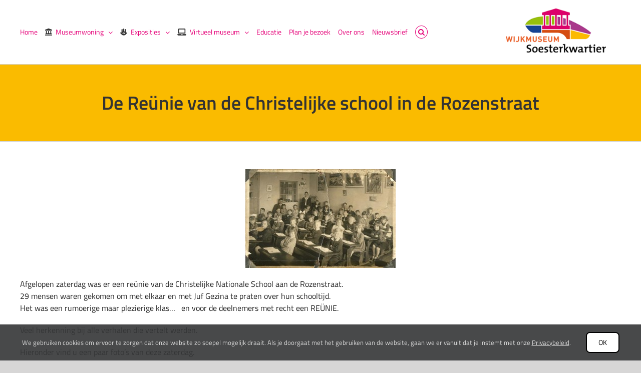

--- FILE ---
content_type: text/html; charset=UTF-8
request_url: https://wijkmuseumsoesterkwartier.nl/de-reunie-van-de-christelijke-school-rozenstraat/
body_size: 14118
content:
<!DOCTYPE html>
<html class="avada-html-layout-wide avada-html-header-position-top" lang="nl-NL">
<head>
	<meta http-equiv="X-UA-Compatible" content="IE=edge" />
	<meta http-equiv="Content-Type" content="text/html; charset=utf-8"/>
	<meta name="viewport" content="width=device-width, initial-scale=1" />
	<meta name='robots' content='index, follow, max-image-preview:large, max-snippet:-1, max-video-preview:-1' />

	<!-- This site is optimized with the Yoast SEO plugin v26.5 - https://yoast.com/wordpress/plugins/seo/ -->
	<title>De Reünie van de Christelijke school in de Rozenstraat - Wijkmuseum Soesterkwartier</title>
	<link rel="canonical" href="https://wijkmuseumsoesterkwartier.nl/de-reunie-van-de-christelijke-school-rozenstraat/" />
	<meta property="og:locale" content="nl_NL" />
	<meta property="og:type" content="article" />
	<meta property="og:title" content="De Reünie van de Christelijke school in de Rozenstraat - Wijkmuseum Soesterkwartier" />
	<meta property="og:description" content="Afgelopen zaterdag was er een reünie van de Christelijke Nationale School aan de Rozenstraat. 29 mensen waren gekomen om met elkaar en met Juf Gezina te praten over hun schooltijd. Het was een rumoerige maar plezierige klas&#8230;   en voor de deelnemers met recht [...]" />
	<meta property="og:url" content="https://wijkmuseumsoesterkwartier.nl/de-reunie-van-de-christelijke-school-rozenstraat/" />
	<meta property="og:site_name" content="Wijkmuseum Soesterkwartier" />
	<meta property="article:published_time" content="2014-02-01T14:43:04+00:00" />
	<meta property="article:modified_time" content="2014-02-04T14:59:14+00:00" />
	<meta property="og:image" content="https://wijkmuseumsoesterkwartier.nl/wp-content/uploads/2014/02/199-Rozestraat-klassefoto.jpg" />
	<meta property="og:image:width" content="980" />
	<meta property="og:image:height" content="697" />
	<meta property="og:image:type" content="image/jpeg" />
	<meta name="author" content="Webmaster Wijkmuseum" />
	<script type="application/ld+json" class="yoast-schema-graph">{"@context":"https://schema.org","@graph":[{"@type":"Article","@id":"https://wijkmuseumsoesterkwartier.nl/de-reunie-van-de-christelijke-school-rozenstraat/#article","isPartOf":{"@id":"https://wijkmuseumsoesterkwartier.nl/de-reunie-van-de-christelijke-school-rozenstraat/"},"author":{"name":"Webmaster Wijkmuseum","@id":"https://wijkmuseumsoesterkwartier.nl/#/schema/person/1e9dee278bc98a1cefb7f32f0fd82f75"},"headline":"De Reünie van de Christelijke school in de Rozenstraat","datePublished":"2014-02-01T14:43:04+00:00","dateModified":"2014-02-04T14:59:14+00:00","mainEntityOfPage":{"@id":"https://wijkmuseumsoesterkwartier.nl/de-reunie-van-de-christelijke-school-rozenstraat/"},"wordCount":129,"commentCount":0,"publisher":{"@id":"https://wijkmuseumsoesterkwartier.nl/#organization"},"image":{"@id":"https://wijkmuseumsoesterkwartier.nl/de-reunie-van-de-christelijke-school-rozenstraat/#primaryimage"},"thumbnailUrl":"https://wijkmuseumsoesterkwartier.nl/wp-content/uploads/2014/02/199-Rozestraat-klassefoto.jpg","keywords":["Reunie","Rozenstraat","scholen"],"articleSection":["Het Atelier"],"inLanguage":"nl-NL","potentialAction":[{"@type":"CommentAction","name":"Comment","target":["https://wijkmuseumsoesterkwartier.nl/de-reunie-van-de-christelijke-school-rozenstraat/#respond"]}]},{"@type":"WebPage","@id":"https://wijkmuseumsoesterkwartier.nl/de-reunie-van-de-christelijke-school-rozenstraat/","url":"https://wijkmuseumsoesterkwartier.nl/de-reunie-van-de-christelijke-school-rozenstraat/","name":"De Reünie van de Christelijke school in de Rozenstraat - Wijkmuseum Soesterkwartier","isPartOf":{"@id":"https://wijkmuseumsoesterkwartier.nl/#website"},"primaryImageOfPage":{"@id":"https://wijkmuseumsoesterkwartier.nl/de-reunie-van-de-christelijke-school-rozenstraat/#primaryimage"},"image":{"@id":"https://wijkmuseumsoesterkwartier.nl/de-reunie-van-de-christelijke-school-rozenstraat/#primaryimage"},"thumbnailUrl":"https://wijkmuseumsoesterkwartier.nl/wp-content/uploads/2014/02/199-Rozestraat-klassefoto.jpg","datePublished":"2014-02-01T14:43:04+00:00","dateModified":"2014-02-04T14:59:14+00:00","breadcrumb":{"@id":"https://wijkmuseumsoesterkwartier.nl/de-reunie-van-de-christelijke-school-rozenstraat/#breadcrumb"},"inLanguage":"nl-NL","potentialAction":[{"@type":"ReadAction","target":["https://wijkmuseumsoesterkwartier.nl/de-reunie-van-de-christelijke-school-rozenstraat/"]}]},{"@type":"ImageObject","inLanguage":"nl-NL","@id":"https://wijkmuseumsoesterkwartier.nl/de-reunie-van-de-christelijke-school-rozenstraat/#primaryimage","url":"https://wijkmuseumsoesterkwartier.nl/wp-content/uploads/2014/02/199-Rozestraat-klassefoto.jpg","contentUrl":"https://wijkmuseumsoesterkwartier.nl/wp-content/uploads/2014/02/199-Rozestraat-klassefoto.jpg","width":980,"height":697},{"@type":"BreadcrumbList","@id":"https://wijkmuseumsoesterkwartier.nl/de-reunie-van-de-christelijke-school-rozenstraat/#breadcrumb","itemListElement":[{"@type":"ListItem","position":1,"name":"Home","item":"https://wijkmuseumsoesterkwartier.nl/"},{"@type":"ListItem","position":2,"name":"De Reünie van de Christelijke school in de Rozenstraat"}]},{"@type":"WebSite","@id":"https://wijkmuseumsoesterkwartier.nl/#website","url":"https://wijkmuseumsoesterkwartier.nl/","name":"Wijkmuseum Soesterkwartier","description":"“van verleden tot heden”","publisher":{"@id":"https://wijkmuseumsoesterkwartier.nl/#organization"},"potentialAction":[{"@type":"SearchAction","target":{"@type":"EntryPoint","urlTemplate":"https://wijkmuseumsoesterkwartier.nl/?s={search_term_string}"},"query-input":{"@type":"PropertyValueSpecification","valueRequired":true,"valueName":"search_term_string"}}],"inLanguage":"nl-NL"},{"@type":"Organization","@id":"https://wijkmuseumsoesterkwartier.nl/#organization","name":"Wijkmuseum Soesterkwartier","url":"https://wijkmuseumsoesterkwartier.nl/","logo":{"@type":"ImageObject","inLanguage":"nl-NL","@id":"https://wijkmuseumsoesterkwartier.nl/#/schema/logo/image/","url":"https://wijkmuseumsoesterkwartier.nl/wp-content/uploads/2019/06/Beeldmerk-WMS-klein.png","contentUrl":"https://wijkmuseumsoesterkwartier.nl/wp-content/uploads/2019/06/Beeldmerk-WMS-klein.png","width":250,"height":113,"caption":"Wijkmuseum Soesterkwartier"},"image":{"@id":"https://wijkmuseumsoesterkwartier.nl/#/schema/logo/image/"}},{"@type":"Person","@id":"https://wijkmuseumsoesterkwartier.nl/#/schema/person/1e9dee278bc98a1cefb7f32f0fd82f75","name":"Webmaster Wijkmuseum","image":{"@type":"ImageObject","inLanguage":"nl-NL","@id":"https://wijkmuseumsoesterkwartier.nl/#/schema/person/image/","url":"https://secure.gravatar.com/avatar/5bf671557ed68e77fff61e608d0ee21c9be2f11fd32e79512b051428fd43a9ed?s=96&d=mm&r=g","contentUrl":"https://secure.gravatar.com/avatar/5bf671557ed68e77fff61e608d0ee21c9be2f11fd32e79512b051428fd43a9ed?s=96&d=mm&r=g","caption":"Webmaster Wijkmuseum"}}]}</script>
	<!-- / Yoast SEO plugin. -->


<link rel="alternate" type="application/rss+xml" title="Wijkmuseum Soesterkwartier &raquo; feed" href="https://wijkmuseumsoesterkwartier.nl/feed/" />
<link rel="alternate" type="application/rss+xml" title="Wijkmuseum Soesterkwartier &raquo; reacties feed" href="https://wijkmuseumsoesterkwartier.nl/comments/feed/" />
<link rel="alternate" type="text/calendar" title="Wijkmuseum Soesterkwartier &raquo; iCal Feed" href="https://wijkmuseumsoesterkwartier.nl/evenementen_sws/?ical=1" />
					<link rel="shortcut icon" href="https://wijkmuseumsoesterkwartier.nl/wp-content/uploads/2021/05/favicon@2x.png" type="image/x-icon" />
		
		
		
				<link rel="alternate" type="application/rss+xml" title="Wijkmuseum Soesterkwartier &raquo; De Reünie van de Christelijke school in de Rozenstraat reacties feed" href="https://wijkmuseumsoesterkwartier.nl/de-reunie-van-de-christelijke-school-rozenstraat/feed/" />
<link rel="alternate" title="oEmbed (JSON)" type="application/json+oembed" href="https://wijkmuseumsoesterkwartier.nl/wp-json/oembed/1.0/embed?url=https%3A%2F%2Fwijkmuseumsoesterkwartier.nl%2Fde-reunie-van-de-christelijke-school-rozenstraat%2F" />
<link rel="alternate" title="oEmbed (XML)" type="text/xml+oembed" href="https://wijkmuseumsoesterkwartier.nl/wp-json/oembed/1.0/embed?url=https%3A%2F%2Fwijkmuseumsoesterkwartier.nl%2Fde-reunie-van-de-christelijke-school-rozenstraat%2F&#038;format=xml" />
<style id='wp-img-auto-sizes-contain-inline-css' type='text/css'>
img:is([sizes=auto i],[sizes^="auto," i]){contain-intrinsic-size:3000px 1500px}
/*# sourceURL=wp-img-auto-sizes-contain-inline-css */
</style>
<style id='wp-emoji-styles-inline-css' type='text/css'>

	img.wp-smiley, img.emoji {
		display: inline !important;
		border: none !important;
		box-shadow: none !important;
		height: 1em !important;
		width: 1em !important;
		margin: 0 0.07em !important;
		vertical-align: -0.1em !important;
		background: none !important;
		padding: 0 !important;
	}
/*# sourceURL=wp-emoji-styles-inline-css */
</style>
<link rel='stylesheet' id='child-style-css' href='https://wijkmuseumsoesterkwartier.nl/wp-content/themes/Avada-Child-Theme/style.css?ver=6.9' type='text/css' media='all' />
<link rel='stylesheet' id='fusion-dynamic-css-css' href='https://wijkmuseumsoesterkwartier.nl/wp-content/uploads/fusion-styles/32bab9151e9790b6573c362b31ccdfdc.min.css?ver=3.14' type='text/css' media='all' />
<script type="text/javascript" src="https://wijkmuseumsoesterkwartier.nl/wp-includes/js/jquery/jquery.min.js?ver=3.7.1" id="jquery-core-js"></script>
<script type="text/javascript" src="https://wijkmuseumsoesterkwartier.nl/wp-includes/js/jquery/jquery-migrate.min.js?ver=3.4.1" id="jquery-migrate-js"></script>
<link rel="https://api.w.org/" href="https://wijkmuseumsoesterkwartier.nl/wp-json/" /><link rel="alternate" title="JSON" type="application/json" href="https://wijkmuseumsoesterkwartier.nl/wp-json/wp/v2/posts/1901" /><link rel="EditURI" type="application/rsd+xml" title="RSD" href="https://wijkmuseumsoesterkwartier.nl/xmlrpc.php?rsd" />
<meta name="generator" content="WordPress 6.9" />
<link rel='shortlink' href='https://wijkmuseumsoesterkwartier.nl/?p=1901' />
<meta name="tec-api-version" content="v1"><meta name="tec-api-origin" content="https://wijkmuseumsoesterkwartier.nl"><link rel="alternate" href="https://wijkmuseumsoesterkwartier.nl/wp-json/tribe/events/v1/" /><style type="text/css" id="css-fb-visibility">@media screen and (max-width: 640px){.fusion-no-small-visibility{display:none !important;}body .sm-text-align-center{text-align:center !important;}body .sm-text-align-left{text-align:left !important;}body .sm-text-align-right{text-align:right !important;}body .sm-text-align-justify{text-align:justify !important;}body .sm-flex-align-center{justify-content:center !important;}body .sm-flex-align-flex-start{justify-content:flex-start !important;}body .sm-flex-align-flex-end{justify-content:flex-end !important;}body .sm-mx-auto{margin-left:auto !important;margin-right:auto !important;}body .sm-ml-auto{margin-left:auto !important;}body .sm-mr-auto{margin-right:auto !important;}body .fusion-absolute-position-small{position:absolute;top:auto;width:100%;}.awb-sticky.awb-sticky-small{ position: sticky; top: var(--awb-sticky-offset,0); }}@media screen and (min-width: 641px) and (max-width: 1024px){.fusion-no-medium-visibility{display:none !important;}body .md-text-align-center{text-align:center !important;}body .md-text-align-left{text-align:left !important;}body .md-text-align-right{text-align:right !important;}body .md-text-align-justify{text-align:justify !important;}body .md-flex-align-center{justify-content:center !important;}body .md-flex-align-flex-start{justify-content:flex-start !important;}body .md-flex-align-flex-end{justify-content:flex-end !important;}body .md-mx-auto{margin-left:auto !important;margin-right:auto !important;}body .md-ml-auto{margin-left:auto !important;}body .md-mr-auto{margin-right:auto !important;}body .fusion-absolute-position-medium{position:absolute;top:auto;width:100%;}.awb-sticky.awb-sticky-medium{ position: sticky; top: var(--awb-sticky-offset,0); }}@media screen and (min-width: 1025px){.fusion-no-large-visibility{display:none !important;}body .lg-text-align-center{text-align:center !important;}body .lg-text-align-left{text-align:left !important;}body .lg-text-align-right{text-align:right !important;}body .lg-text-align-justify{text-align:justify !important;}body .lg-flex-align-center{justify-content:center !important;}body .lg-flex-align-flex-start{justify-content:flex-start !important;}body .lg-flex-align-flex-end{justify-content:flex-end !important;}body .lg-mx-auto{margin-left:auto !important;margin-right:auto !important;}body .lg-ml-auto{margin-left:auto !important;}body .lg-mr-auto{margin-right:auto !important;}body .fusion-absolute-position-large{position:absolute;top:auto;width:100%;}.awb-sticky.awb-sticky-large{ position: sticky; top: var(--awb-sticky-offset,0); }}</style>		<script type="text/javascript">
			var doc = document.documentElement;
			doc.setAttribute( 'data-useragent', navigator.userAgent );
		</script>
		<!-- Google tag (gtag.js) -->
<script async src="https://www.googletagmanager.com/gtag/js?id=G-32CTRQKCL4"></script>
<script>
  window.dataLayer = window.dataLayer || [];
  function gtag(){dataLayer.push(arguments);}
  gtag('js', new Date());

  gtag('config', 'G-32CTRQKCL4');
</script>
	<style id='global-styles-inline-css' type='text/css'>
:root{--wp--preset--aspect-ratio--square: 1;--wp--preset--aspect-ratio--4-3: 4/3;--wp--preset--aspect-ratio--3-4: 3/4;--wp--preset--aspect-ratio--3-2: 3/2;--wp--preset--aspect-ratio--2-3: 2/3;--wp--preset--aspect-ratio--16-9: 16/9;--wp--preset--aspect-ratio--9-16: 9/16;--wp--preset--color--black: #000000;--wp--preset--color--cyan-bluish-gray: #abb8c3;--wp--preset--color--white: #ffffff;--wp--preset--color--pale-pink: #f78da7;--wp--preset--color--vivid-red: #cf2e2e;--wp--preset--color--luminous-vivid-orange: #ff6900;--wp--preset--color--luminous-vivid-amber: #fcb900;--wp--preset--color--light-green-cyan: #7bdcb5;--wp--preset--color--vivid-green-cyan: #00d084;--wp--preset--color--pale-cyan-blue: #8ed1fc;--wp--preset--color--vivid-cyan-blue: #0693e3;--wp--preset--color--vivid-purple: #9b51e0;--wp--preset--color--awb-color-1: rgba(255,255,255,1);--wp--preset--color--awb-color-2: rgba(246,246,246,1);--wp--preset--color--awb-color-3: rgba(160,206,78,1);--wp--preset--color--awb-color-4: rgba(250,187,0,1);--wp--preset--color--awb-color-5: rgba(116,116,116,1);--wp--preset--color--awb-color-6: rgba(220,0,107,1);--wp--preset--color--awb-color-7: rgba(51,51,51,1);--wp--preset--color--awb-color-8: rgba(0,0,0,1);--wp--preset--color--awb-color-custom-10: rgba(235,234,234,1);--wp--preset--color--awb-color-custom-11: rgba(224,222,222,1);--wp--preset--color--awb-color-custom-12: rgba(232,232,232,1);--wp--preset--color--awb-color-custom-13: rgba(235,234,234,0.8);--wp--preset--color--awb-color-custom-14: rgba(38,38,38,1);--wp--preset--color--awb-color-custom-15: rgba(190,189,189,1);--wp--preset--color--awb-color-custom-16: rgba(229,229,229,1);--wp--preset--color--awb-color-custom-17: rgba(249,249,249,1);--wp--preset--gradient--vivid-cyan-blue-to-vivid-purple: linear-gradient(135deg,rgb(6,147,227) 0%,rgb(155,81,224) 100%);--wp--preset--gradient--light-green-cyan-to-vivid-green-cyan: linear-gradient(135deg,rgb(122,220,180) 0%,rgb(0,208,130) 100%);--wp--preset--gradient--luminous-vivid-amber-to-luminous-vivid-orange: linear-gradient(135deg,rgb(252,185,0) 0%,rgb(255,105,0) 100%);--wp--preset--gradient--luminous-vivid-orange-to-vivid-red: linear-gradient(135deg,rgb(255,105,0) 0%,rgb(207,46,46) 100%);--wp--preset--gradient--very-light-gray-to-cyan-bluish-gray: linear-gradient(135deg,rgb(238,238,238) 0%,rgb(169,184,195) 100%);--wp--preset--gradient--cool-to-warm-spectrum: linear-gradient(135deg,rgb(74,234,220) 0%,rgb(151,120,209) 20%,rgb(207,42,186) 40%,rgb(238,44,130) 60%,rgb(251,105,98) 80%,rgb(254,248,76) 100%);--wp--preset--gradient--blush-light-purple: linear-gradient(135deg,rgb(255,206,236) 0%,rgb(152,150,240) 100%);--wp--preset--gradient--blush-bordeaux: linear-gradient(135deg,rgb(254,205,165) 0%,rgb(254,45,45) 50%,rgb(107,0,62) 100%);--wp--preset--gradient--luminous-dusk: linear-gradient(135deg,rgb(255,203,112) 0%,rgb(199,81,192) 50%,rgb(65,88,208) 100%);--wp--preset--gradient--pale-ocean: linear-gradient(135deg,rgb(255,245,203) 0%,rgb(182,227,212) 50%,rgb(51,167,181) 100%);--wp--preset--gradient--electric-grass: linear-gradient(135deg,rgb(202,248,128) 0%,rgb(113,206,126) 100%);--wp--preset--gradient--midnight: linear-gradient(135deg,rgb(2,3,129) 0%,rgb(40,116,252) 100%);--wp--preset--font-size--small: 12px;--wp--preset--font-size--medium: 20px;--wp--preset--font-size--large: 24px;--wp--preset--font-size--x-large: 42px;--wp--preset--font-size--normal: 16px;--wp--preset--font-size--xlarge: 32px;--wp--preset--font-size--huge: 48px;--wp--preset--spacing--20: 0.44rem;--wp--preset--spacing--30: 0.67rem;--wp--preset--spacing--40: 1rem;--wp--preset--spacing--50: 1.5rem;--wp--preset--spacing--60: 2.25rem;--wp--preset--spacing--70: 3.38rem;--wp--preset--spacing--80: 5.06rem;--wp--preset--shadow--natural: 6px 6px 9px rgba(0, 0, 0, 0.2);--wp--preset--shadow--deep: 12px 12px 50px rgba(0, 0, 0, 0.4);--wp--preset--shadow--sharp: 6px 6px 0px rgba(0, 0, 0, 0.2);--wp--preset--shadow--outlined: 6px 6px 0px -3px rgb(255, 255, 255), 6px 6px rgb(0, 0, 0);--wp--preset--shadow--crisp: 6px 6px 0px rgb(0, 0, 0);}:where(.is-layout-flex){gap: 0.5em;}:where(.is-layout-grid){gap: 0.5em;}body .is-layout-flex{display: flex;}.is-layout-flex{flex-wrap: wrap;align-items: center;}.is-layout-flex > :is(*, div){margin: 0;}body .is-layout-grid{display: grid;}.is-layout-grid > :is(*, div){margin: 0;}:where(.wp-block-columns.is-layout-flex){gap: 2em;}:where(.wp-block-columns.is-layout-grid){gap: 2em;}:where(.wp-block-post-template.is-layout-flex){gap: 1.25em;}:where(.wp-block-post-template.is-layout-grid){gap: 1.25em;}.has-black-color{color: var(--wp--preset--color--black) !important;}.has-cyan-bluish-gray-color{color: var(--wp--preset--color--cyan-bluish-gray) !important;}.has-white-color{color: var(--wp--preset--color--white) !important;}.has-pale-pink-color{color: var(--wp--preset--color--pale-pink) !important;}.has-vivid-red-color{color: var(--wp--preset--color--vivid-red) !important;}.has-luminous-vivid-orange-color{color: var(--wp--preset--color--luminous-vivid-orange) !important;}.has-luminous-vivid-amber-color{color: var(--wp--preset--color--luminous-vivid-amber) !important;}.has-light-green-cyan-color{color: var(--wp--preset--color--light-green-cyan) !important;}.has-vivid-green-cyan-color{color: var(--wp--preset--color--vivid-green-cyan) !important;}.has-pale-cyan-blue-color{color: var(--wp--preset--color--pale-cyan-blue) !important;}.has-vivid-cyan-blue-color{color: var(--wp--preset--color--vivid-cyan-blue) !important;}.has-vivid-purple-color{color: var(--wp--preset--color--vivid-purple) !important;}.has-black-background-color{background-color: var(--wp--preset--color--black) !important;}.has-cyan-bluish-gray-background-color{background-color: var(--wp--preset--color--cyan-bluish-gray) !important;}.has-white-background-color{background-color: var(--wp--preset--color--white) !important;}.has-pale-pink-background-color{background-color: var(--wp--preset--color--pale-pink) !important;}.has-vivid-red-background-color{background-color: var(--wp--preset--color--vivid-red) !important;}.has-luminous-vivid-orange-background-color{background-color: var(--wp--preset--color--luminous-vivid-orange) !important;}.has-luminous-vivid-amber-background-color{background-color: var(--wp--preset--color--luminous-vivid-amber) !important;}.has-light-green-cyan-background-color{background-color: var(--wp--preset--color--light-green-cyan) !important;}.has-vivid-green-cyan-background-color{background-color: var(--wp--preset--color--vivid-green-cyan) !important;}.has-pale-cyan-blue-background-color{background-color: var(--wp--preset--color--pale-cyan-blue) !important;}.has-vivid-cyan-blue-background-color{background-color: var(--wp--preset--color--vivid-cyan-blue) !important;}.has-vivid-purple-background-color{background-color: var(--wp--preset--color--vivid-purple) !important;}.has-black-border-color{border-color: var(--wp--preset--color--black) !important;}.has-cyan-bluish-gray-border-color{border-color: var(--wp--preset--color--cyan-bluish-gray) !important;}.has-white-border-color{border-color: var(--wp--preset--color--white) !important;}.has-pale-pink-border-color{border-color: var(--wp--preset--color--pale-pink) !important;}.has-vivid-red-border-color{border-color: var(--wp--preset--color--vivid-red) !important;}.has-luminous-vivid-orange-border-color{border-color: var(--wp--preset--color--luminous-vivid-orange) !important;}.has-luminous-vivid-amber-border-color{border-color: var(--wp--preset--color--luminous-vivid-amber) !important;}.has-light-green-cyan-border-color{border-color: var(--wp--preset--color--light-green-cyan) !important;}.has-vivid-green-cyan-border-color{border-color: var(--wp--preset--color--vivid-green-cyan) !important;}.has-pale-cyan-blue-border-color{border-color: var(--wp--preset--color--pale-cyan-blue) !important;}.has-vivid-cyan-blue-border-color{border-color: var(--wp--preset--color--vivid-cyan-blue) !important;}.has-vivid-purple-border-color{border-color: var(--wp--preset--color--vivid-purple) !important;}.has-vivid-cyan-blue-to-vivid-purple-gradient-background{background: var(--wp--preset--gradient--vivid-cyan-blue-to-vivid-purple) !important;}.has-light-green-cyan-to-vivid-green-cyan-gradient-background{background: var(--wp--preset--gradient--light-green-cyan-to-vivid-green-cyan) !important;}.has-luminous-vivid-amber-to-luminous-vivid-orange-gradient-background{background: var(--wp--preset--gradient--luminous-vivid-amber-to-luminous-vivid-orange) !important;}.has-luminous-vivid-orange-to-vivid-red-gradient-background{background: var(--wp--preset--gradient--luminous-vivid-orange-to-vivid-red) !important;}.has-very-light-gray-to-cyan-bluish-gray-gradient-background{background: var(--wp--preset--gradient--very-light-gray-to-cyan-bluish-gray) !important;}.has-cool-to-warm-spectrum-gradient-background{background: var(--wp--preset--gradient--cool-to-warm-spectrum) !important;}.has-blush-light-purple-gradient-background{background: var(--wp--preset--gradient--blush-light-purple) !important;}.has-blush-bordeaux-gradient-background{background: var(--wp--preset--gradient--blush-bordeaux) !important;}.has-luminous-dusk-gradient-background{background: var(--wp--preset--gradient--luminous-dusk) !important;}.has-pale-ocean-gradient-background{background: var(--wp--preset--gradient--pale-ocean) !important;}.has-electric-grass-gradient-background{background: var(--wp--preset--gradient--electric-grass) !important;}.has-midnight-gradient-background{background: var(--wp--preset--gradient--midnight) !important;}.has-small-font-size{font-size: var(--wp--preset--font-size--small) !important;}.has-medium-font-size{font-size: var(--wp--preset--font-size--medium) !important;}.has-large-font-size{font-size: var(--wp--preset--font-size--large) !important;}.has-x-large-font-size{font-size: var(--wp--preset--font-size--x-large) !important;}
/*# sourceURL=global-styles-inline-css */
</style>
<link rel='stylesheet' id='wp-block-library-css' href='https://wijkmuseumsoesterkwartier.nl/wp-includes/css/dist/block-library/style.min.css?ver=6.9' type='text/css' media='all' />
<style id='wp-block-library-inline-css' type='text/css'>
/*wp_block_styles_on_demand_placeholder:6969952ebba65*/
/*# sourceURL=wp-block-library-inline-css */
</style>
<style id='wp-block-library-theme-inline-css' type='text/css'>
.wp-block-audio :where(figcaption){color:#555;font-size:13px;text-align:center}.is-dark-theme .wp-block-audio :where(figcaption){color:#ffffffa6}.wp-block-audio{margin:0 0 1em}.wp-block-code{border:1px solid #ccc;border-radius:4px;font-family:Menlo,Consolas,monaco,monospace;padding:.8em 1em}.wp-block-embed :where(figcaption){color:#555;font-size:13px;text-align:center}.is-dark-theme .wp-block-embed :where(figcaption){color:#ffffffa6}.wp-block-embed{margin:0 0 1em}.blocks-gallery-caption{color:#555;font-size:13px;text-align:center}.is-dark-theme .blocks-gallery-caption{color:#ffffffa6}:root :where(.wp-block-image figcaption){color:#555;font-size:13px;text-align:center}.is-dark-theme :root :where(.wp-block-image figcaption){color:#ffffffa6}.wp-block-image{margin:0 0 1em}.wp-block-pullquote{border-bottom:4px solid;border-top:4px solid;color:currentColor;margin-bottom:1.75em}.wp-block-pullquote :where(cite),.wp-block-pullquote :where(footer),.wp-block-pullquote__citation{color:currentColor;font-size:.8125em;font-style:normal;text-transform:uppercase}.wp-block-quote{border-left:.25em solid;margin:0 0 1.75em;padding-left:1em}.wp-block-quote cite,.wp-block-quote footer{color:currentColor;font-size:.8125em;font-style:normal;position:relative}.wp-block-quote:where(.has-text-align-right){border-left:none;border-right:.25em solid;padding-left:0;padding-right:1em}.wp-block-quote:where(.has-text-align-center){border:none;padding-left:0}.wp-block-quote.is-large,.wp-block-quote.is-style-large,.wp-block-quote:where(.is-style-plain){border:none}.wp-block-search .wp-block-search__label{font-weight:700}.wp-block-search__button{border:1px solid #ccc;padding:.375em .625em}:where(.wp-block-group.has-background){padding:1.25em 2.375em}.wp-block-separator.has-css-opacity{opacity:.4}.wp-block-separator{border:none;border-bottom:2px solid;margin-left:auto;margin-right:auto}.wp-block-separator.has-alpha-channel-opacity{opacity:1}.wp-block-separator:not(.is-style-wide):not(.is-style-dots){width:100px}.wp-block-separator.has-background:not(.is-style-dots){border-bottom:none;height:1px}.wp-block-separator.has-background:not(.is-style-wide):not(.is-style-dots){height:2px}.wp-block-table{margin:0 0 1em}.wp-block-table td,.wp-block-table th{word-break:normal}.wp-block-table :where(figcaption){color:#555;font-size:13px;text-align:center}.is-dark-theme .wp-block-table :where(figcaption){color:#ffffffa6}.wp-block-video :where(figcaption){color:#555;font-size:13px;text-align:center}.is-dark-theme .wp-block-video :where(figcaption){color:#ffffffa6}.wp-block-video{margin:0 0 1em}:root :where(.wp-block-template-part.has-background){margin-bottom:0;margin-top:0;padding:1.25em 2.375em}
/*# sourceURL=/wp-includes/css/dist/block-library/theme.min.css */
</style>
<style id='classic-theme-styles-inline-css' type='text/css'>
/*! This file is auto-generated */
.wp-block-button__link{color:#fff;background-color:#32373c;border-radius:9999px;box-shadow:none;text-decoration:none;padding:calc(.667em + 2px) calc(1.333em + 2px);font-size:1.125em}.wp-block-file__button{background:#32373c;color:#fff;text-decoration:none}
/*# sourceURL=/wp-includes/css/classic-themes.min.css */
</style>
</head>

<body class="wp-singular post-template-default single single-post postid-1901 single-format-standard wp-theme-Avada wp-child-theme-Avada-Child-Theme tribe-no-js page-template-avada-child fusion-image-hovers fusion-pagination-sizing fusion-button_type-flat fusion-button_span-no fusion-button_gradient-linear avada-image-rollover-circle-no avada-image-rollover-no fusion-body ltr fusion-sticky-header no-tablet-sticky-header no-mobile-sticky-header no-mobile-slidingbar no-mobile-totop avada-has-rev-slider-styles fusion-disable-outline fusion-sub-menu-fade mobile-logo-pos-right layout-wide-mode avada-has-boxed-modal-shadow-none layout-scroll-offset-full avada-has-zero-margin-offset-top fusion-top-header menu-text-align-center mobile-menu-design-modern fusion-show-pagination-text fusion-header-layout-v1 avada-responsive avada-footer-fx-none avada-menu-highlight-style-arrow fusion-search-form-classic fusion-main-menu-search-overlay fusion-avatar-square avada-dropdown-styles avada-blog-layout-grid avada-blog-archive-layout-grid avada-ec-not-100-width avada-ec-meta-layout-sidebar avada-header-shadow-no avada-menu-icon-position-left avada-has-megamenu-shadow avada-has-mainmenu-dropdown-divider fusion-has-main-nav-icon-circle avada-has-mobile-menu-search avada-has-main-nav-search-icon avada-has-megamenu-item-divider avada-has-breadcrumb-mobile-hidden avada-has-titlebar-bar_and_content avada-has-pagination-width_height avada-flyout-menu-direction-fade avada-ec-views-v2" data-awb-post-id="1901">
		<a class="skip-link screen-reader-text" href="#content">Ga naar inhoud</a>

	<div id="boxed-wrapper">
		
		<div id="wrapper" class="fusion-wrapper">
			<div id="home" style="position:relative;top:-1px;"></div>
							
					
			<header class="fusion-header-wrapper">
				<div class="fusion-header-v1 fusion-logo-alignment fusion-logo-right fusion-sticky-menu-1 fusion-sticky-logo- fusion-mobile-logo-  fusion-mobile-menu-design-modern">
					<div class="fusion-header-sticky-height"></div>
<div class="fusion-header">
	<div class="fusion-row">
					<div class="fusion-logo" data-margin-top="15px" data-margin-bottom="0px" data-margin-left="0px" data-margin-right="30px">
			<a class="fusion-logo-link"  href="https://wijkmuseumsoesterkwartier.nl/" >

						<!-- standard logo -->
			<img src="https://wijkmuseumsoesterkwartier.nl/wp-content/uploads/2019/06/Beeldmerk-WMS-klein.png" srcset="https://wijkmuseumsoesterkwartier.nl/wp-content/uploads/2019/06/Beeldmerk-WMS-klein.png 1x, https://wijkmuseumsoesterkwartier.nl/wp-content/uploads/2019/06/Beeldmerk-WMS-groot.png 2x" width="250" height="113" style="max-height:113px;height:auto;" alt="Wijkmuseum Soesterkwartier Logo" data-retina_logo_url="https://wijkmuseumsoesterkwartier.nl/wp-content/uploads/2019/06/Beeldmerk-WMS-groot.png" class="fusion-standard-logo" />

			
					</a>
		</div>		<nav class="fusion-main-menu" aria-label="Main Menu"><div class="fusion-overlay-search">		<form role="search" class="searchform fusion-search-form  fusion-search-form-classic" method="get" action="https://wijkmuseumsoesterkwartier.nl/">
			<div class="fusion-search-form-content">

				
				<div class="fusion-search-field search-field">
					<label><span class="screen-reader-text">Zoeken naar:</span>
													<input type="search" value="" name="s" class="s" placeholder="Zoeken..." required aria-required="true" aria-label="Zoeken..."/>
											</label>
				</div>
				<div class="fusion-search-button search-button">
					<input type="submit" class="fusion-search-submit searchsubmit" aria-label="Zoeken" value="&#xf002;" />
									</div>

				
			</div>


			
		</form>
		<div class="fusion-search-spacer"></div><a href="#" role="button" aria-label="Close Search" class="fusion-close-search"></a></div><ul id="menu-mainmenu" class="fusion-menu"><li  id="menu-item-4908"  class="menu-item menu-item-type-post_type menu-item-object-page menu-item-home menu-item-4908"  data-item-id="4908"><a  href="https://wijkmuseumsoesterkwartier.nl/" class="fusion-arrow-highlight"><span class="menu-text">Home<span class="fusion-arrow-svg"><svg height="12px" width="23px">
					<path d="M0 0 L11.5 12 L23 0 Z" fill="#ffffff" />
					</svg></span></span></a></li><li  id="menu-item-207"  class="menu-item menu-item-type-post_type menu-item-object-page menu-item-has-children menu-item-207 fusion-dropdown-menu"  data-item-id="207"><a  href="https://wijkmuseumsoesterkwartier.nl/museum-woning/" class="fusion-flex-link fusion-arrow-highlight"><span class="fusion-megamenu-icon"><i class="glyphicon fa-landmark fas" aria-hidden="true"></i></span><span class="menu-text">Museumwoning<span class="fusion-arrow-svg"><svg height="12px" width="23px">
					<path d="M0 0 L11.5 12 L23 0 Z" fill="#ffffff" />
					</svg></span><span class="fusion-dropdown-svg"><svg height="12px" width="23px">
						<path d="M0 12 L11.5 0 L23 12 Z" fill="#d54d13"/>
						</svg></span></span> <span class="fusion-caret"><i class="fusion-dropdown-indicator" aria-hidden="true"></i></span></a><ul class="sub-menu"><li  id="menu-item-5177"  class="menu-item menu-item-type-post_type menu-item-object-page menu-item-5177 fusion-dropdown-submenu" ><a  href="https://wijkmuseumsoesterkwartier.nl/thema-kamer/ruimte-huren/" class="fusion-arrow-highlight"><span><span class="fusion-megamenu-icon"><i class="glyphicon fa-arrow-right fas" aria-hidden="true"></i></span>Ruimte huren?</span></a></li></ul></li><li  id="menu-item-189"  class="menu-item menu-item-type-post_type menu-item-object-page menu-item-has-children menu-item-189 fusion-dropdown-menu"  data-item-id="189"><a  href="https://wijkmuseumsoesterkwartier.nl/thema-kamer/" class="fusion-flex-link fusion-arrow-highlight"><span class="fusion-megamenu-icon"><i class="glyphicon fa-hamsa fas" aria-hidden="true"></i></span><span class="menu-text">Exposities<span class="fusion-arrow-svg"><svg height="12px" width="23px">
					<path d="M0 0 L11.5 12 L23 0 Z" fill="#ffffff" />
					</svg></span><span class="fusion-dropdown-svg"><svg height="12px" width="23px">
						<path d="M0 12 L11.5 0 L23 12 Z" fill="#d54d13"/>
						</svg></span></span> <span class="fusion-caret"><i class="fusion-dropdown-indicator" aria-hidden="true"></i></span></a><ul class="sub-menu"><li  id="menu-item-7882"  class="menu-item menu-item-type-post_type menu-item-object-page menu-item-7882 fusion-dropdown-submenu" ><a  href="https://wijkmuseumsoesterkwartier.nl/activiteiten/" class="fusion-arrow-highlight"><span>Activiteiten</span></a></li></ul></li><li  id="menu-item-4980"  class="menu-item menu-item-type-post_type menu-item-object-page menu-item-has-children menu-item-4980 fusion-dropdown-menu"  data-item-id="4980"><a  href="https://wijkmuseumsoesterkwartier.nl/virtueel-museum/" class="fusion-flex-link fusion-arrow-highlight"><span class="fusion-megamenu-icon"><i class="glyphicon fa-laptop fas" aria-hidden="true"></i></span><span class="menu-text">Virtueel museum<span class="fusion-arrow-svg"><svg height="12px" width="23px">
					<path d="M0 0 L11.5 12 L23 0 Z" fill="#ffffff" />
					</svg></span><span class="fusion-dropdown-svg"><svg height="12px" width="23px">
						<path d="M0 12 L11.5 0 L23 12 Z" fill="#d54d13"/>
						</svg></span></span> <span class="fusion-caret"><i class="fusion-dropdown-indicator" aria-hidden="true"></i></span></a><ul class="sub-menu"><li  id="menu-item-8014"  class="menu-item menu-item-type-post_type menu-item-object-page menu-item-8014 fusion-dropdown-submenu" ><a  href="https://wijkmuseumsoesterkwartier.nl/collectie/" class="fusion-arrow-highlight"><span>Collectie</span></a></li><li  id="menu-item-7205"  class="menu-item menu-item-type-post_type menu-item-object-page menu-item-7205 fusion-dropdown-submenu" ><a  href="https://wijkmuseumsoesterkwartier.nl/virtueel-museum/persoonlijke-verhalen/" class="fusion-arrow-highlight"><span>Persoonlijke verhalen</span></a></li><li  id="menu-item-8171"  class="menu-item menu-item-type-post_type menu-item-object-page menu-item-8171 fusion-dropdown-submenu" ><a  href="https://wijkmuseumsoesterkwartier.nl/virtueel-museum/straten-en-buurten/" class="fusion-arrow-highlight"><span>Straten en buurten</span></a></li><li  id="menu-item-7200"  class="menu-item menu-item-type-post_type menu-item-object-page menu-item-7200 fusion-dropdown-submenu" ><a  href="https://wijkmuseumsoesterkwartier.nl/virtueel-museum/toen-en-nu-2/" class="fusion-arrow-highlight"><span>Toen en nu</span></a></li></ul></li><li  id="menu-item-8120"  class="menu-item menu-item-type-post_type menu-item-object-page menu-item-8120"  data-item-id="8120"><a  href="https://wijkmuseumsoesterkwartier.nl/educatie/" class="fusion-arrow-highlight"><span class="menu-text">Educatie<span class="fusion-arrow-svg"><svg height="12px" width="23px">
					<path d="M0 0 L11.5 12 L23 0 Z" fill="#ffffff" />
					</svg></span></span></a></li><li  id="menu-item-82"  class="menu-item menu-item-type-post_type menu-item-object-page menu-item-82"  data-item-id="82"><a  href="https://wijkmuseumsoesterkwartier.nl/contact/" class="fusion-arrow-highlight"><span class="menu-text">Plan je bezoek<span class="fusion-arrow-svg"><svg height="12px" width="23px">
					<path d="M0 0 L11.5 12 L23 0 Z" fill="#ffffff" />
					</svg></span></span></a></li><li  id="menu-item-7437"  class="menu-item menu-item-type-post_type menu-item-object-page menu-item-7437"  data-item-id="7437"><a  href="https://wijkmuseumsoesterkwartier.nl/over-ons/" class="fusion-arrow-highlight"><span class="menu-text">Over ons<span class="fusion-arrow-svg"><svg height="12px" width="23px">
					<path d="M0 0 L11.5 12 L23 0 Z" fill="#ffffff" />
					</svg></span></span></a></li><li  id="menu-item-8085"  class="menu-item menu-item-type-custom menu-item-object-custom menu-item-8085"  data-item-id="8085"><a  href="https://wijkmuseum-soesterkwartier.email-provider.eu/memberforms/subscribe/standalone/form/?a=xqwiz0ddnr&#038;l=etxihqau8v" class="fusion-arrow-highlight"><span class="menu-text">Nieuwsbrief<span class="fusion-arrow-svg"><svg height="12px" width="23px">
					<path d="M0 0 L11.5 12 L23 0 Z" fill="#ffffff" />
					</svg></span></span></a></li><li class="fusion-custom-menu-item fusion-main-menu-search fusion-search-overlay"><a class="fusion-main-menu-icon" href="#" aria-label="Zoeken" data-title="Zoeken" title="Zoeken" role="button" aria-expanded="false"></a></li></ul></nav><nav class="fusion-main-menu fusion-sticky-menu" aria-label="Main Menu Sticky"><div class="fusion-overlay-search">		<form role="search" class="searchform fusion-search-form  fusion-search-form-classic" method="get" action="https://wijkmuseumsoesterkwartier.nl/">
			<div class="fusion-search-form-content">

				
				<div class="fusion-search-field search-field">
					<label><span class="screen-reader-text">Zoeken naar:</span>
													<input type="search" value="" name="s" class="s" placeholder="Zoeken..." required aria-required="true" aria-label="Zoeken..."/>
											</label>
				</div>
				<div class="fusion-search-button search-button">
					<input type="submit" class="fusion-search-submit searchsubmit" aria-label="Zoeken" value="&#xf002;" />
									</div>

				
			</div>


			
		</form>
		<div class="fusion-search-spacer"></div><a href="#" role="button" aria-label="Close Search" class="fusion-close-search"></a></div><ul id="menu-mainmenu-1" class="fusion-menu"><li   class="menu-item menu-item-type-post_type menu-item-object-page menu-item-home menu-item-4908"  data-item-id="4908"><a  href="https://wijkmuseumsoesterkwartier.nl/" class="fusion-arrow-highlight"><span class="menu-text">Home<span class="fusion-arrow-svg"><svg height="12px" width="23px">
					<path d="M0 0 L11.5 12 L23 0 Z" fill="#ffffff" />
					</svg></span></span></a></li><li   class="menu-item menu-item-type-post_type menu-item-object-page menu-item-has-children menu-item-207 fusion-dropdown-menu"  data-item-id="207"><a  href="https://wijkmuseumsoesterkwartier.nl/museum-woning/" class="fusion-flex-link fusion-arrow-highlight"><span class="fusion-megamenu-icon"><i class="glyphicon fa-landmark fas" aria-hidden="true"></i></span><span class="menu-text">Museumwoning<span class="fusion-arrow-svg"><svg height="12px" width="23px">
					<path d="M0 0 L11.5 12 L23 0 Z" fill="#ffffff" />
					</svg></span><span class="fusion-dropdown-svg"><svg height="12px" width="23px">
						<path d="M0 12 L11.5 0 L23 12 Z" fill="#d54d13"/>
						</svg></span></span> <span class="fusion-caret"><i class="fusion-dropdown-indicator" aria-hidden="true"></i></span></a><ul class="sub-menu"><li   class="menu-item menu-item-type-post_type menu-item-object-page menu-item-5177 fusion-dropdown-submenu" ><a  href="https://wijkmuseumsoesterkwartier.nl/thema-kamer/ruimte-huren/" class="fusion-arrow-highlight"><span><span class="fusion-megamenu-icon"><i class="glyphicon fa-arrow-right fas" aria-hidden="true"></i></span>Ruimte huren?</span></a></li></ul></li><li   class="menu-item menu-item-type-post_type menu-item-object-page menu-item-has-children menu-item-189 fusion-dropdown-menu"  data-item-id="189"><a  href="https://wijkmuseumsoesterkwartier.nl/thema-kamer/" class="fusion-flex-link fusion-arrow-highlight"><span class="fusion-megamenu-icon"><i class="glyphicon fa-hamsa fas" aria-hidden="true"></i></span><span class="menu-text">Exposities<span class="fusion-arrow-svg"><svg height="12px" width="23px">
					<path d="M0 0 L11.5 12 L23 0 Z" fill="#ffffff" />
					</svg></span><span class="fusion-dropdown-svg"><svg height="12px" width="23px">
						<path d="M0 12 L11.5 0 L23 12 Z" fill="#d54d13"/>
						</svg></span></span> <span class="fusion-caret"><i class="fusion-dropdown-indicator" aria-hidden="true"></i></span></a><ul class="sub-menu"><li   class="menu-item menu-item-type-post_type menu-item-object-page menu-item-7882 fusion-dropdown-submenu" ><a  href="https://wijkmuseumsoesterkwartier.nl/activiteiten/" class="fusion-arrow-highlight"><span>Activiteiten</span></a></li></ul></li><li   class="menu-item menu-item-type-post_type menu-item-object-page menu-item-has-children menu-item-4980 fusion-dropdown-menu"  data-item-id="4980"><a  href="https://wijkmuseumsoesterkwartier.nl/virtueel-museum/" class="fusion-flex-link fusion-arrow-highlight"><span class="fusion-megamenu-icon"><i class="glyphicon fa-laptop fas" aria-hidden="true"></i></span><span class="menu-text">Virtueel museum<span class="fusion-arrow-svg"><svg height="12px" width="23px">
					<path d="M0 0 L11.5 12 L23 0 Z" fill="#ffffff" />
					</svg></span><span class="fusion-dropdown-svg"><svg height="12px" width="23px">
						<path d="M0 12 L11.5 0 L23 12 Z" fill="#d54d13"/>
						</svg></span></span> <span class="fusion-caret"><i class="fusion-dropdown-indicator" aria-hidden="true"></i></span></a><ul class="sub-menu"><li   class="menu-item menu-item-type-post_type menu-item-object-page menu-item-8014 fusion-dropdown-submenu" ><a  href="https://wijkmuseumsoesterkwartier.nl/collectie/" class="fusion-arrow-highlight"><span>Collectie</span></a></li><li   class="menu-item menu-item-type-post_type menu-item-object-page menu-item-7205 fusion-dropdown-submenu" ><a  href="https://wijkmuseumsoesterkwartier.nl/virtueel-museum/persoonlijke-verhalen/" class="fusion-arrow-highlight"><span>Persoonlijke verhalen</span></a></li><li   class="menu-item menu-item-type-post_type menu-item-object-page menu-item-8171 fusion-dropdown-submenu" ><a  href="https://wijkmuseumsoesterkwartier.nl/virtueel-museum/straten-en-buurten/" class="fusion-arrow-highlight"><span>Straten en buurten</span></a></li><li   class="menu-item menu-item-type-post_type menu-item-object-page menu-item-7200 fusion-dropdown-submenu" ><a  href="https://wijkmuseumsoesterkwartier.nl/virtueel-museum/toen-en-nu-2/" class="fusion-arrow-highlight"><span>Toen en nu</span></a></li></ul></li><li   class="menu-item menu-item-type-post_type menu-item-object-page menu-item-8120"  data-item-id="8120"><a  href="https://wijkmuseumsoesterkwartier.nl/educatie/" class="fusion-arrow-highlight"><span class="menu-text">Educatie<span class="fusion-arrow-svg"><svg height="12px" width="23px">
					<path d="M0 0 L11.5 12 L23 0 Z" fill="#ffffff" />
					</svg></span></span></a></li><li   class="menu-item menu-item-type-post_type menu-item-object-page menu-item-82"  data-item-id="82"><a  href="https://wijkmuseumsoesterkwartier.nl/contact/" class="fusion-arrow-highlight"><span class="menu-text">Plan je bezoek<span class="fusion-arrow-svg"><svg height="12px" width="23px">
					<path d="M0 0 L11.5 12 L23 0 Z" fill="#ffffff" />
					</svg></span></span></a></li><li   class="menu-item menu-item-type-post_type menu-item-object-page menu-item-7437"  data-item-id="7437"><a  href="https://wijkmuseumsoesterkwartier.nl/over-ons/" class="fusion-arrow-highlight"><span class="menu-text">Over ons<span class="fusion-arrow-svg"><svg height="12px" width="23px">
					<path d="M0 0 L11.5 12 L23 0 Z" fill="#ffffff" />
					</svg></span></span></a></li><li   class="menu-item menu-item-type-custom menu-item-object-custom menu-item-8085"  data-item-id="8085"><a  href="https://wijkmuseum-soesterkwartier.email-provider.eu/memberforms/subscribe/standalone/form/?a=xqwiz0ddnr&#038;l=etxihqau8v" class="fusion-arrow-highlight"><span class="menu-text">Nieuwsbrief<span class="fusion-arrow-svg"><svg height="12px" width="23px">
					<path d="M0 0 L11.5 12 L23 0 Z" fill="#ffffff" />
					</svg></span></span></a></li><li class="fusion-custom-menu-item fusion-main-menu-search fusion-search-overlay"><a class="fusion-main-menu-icon" href="#" aria-label="Zoeken" data-title="Zoeken" title="Zoeken" role="button" aria-expanded="false"></a></li></ul></nav><div class="fusion-mobile-navigation"><ul id="menu-mainmenu-2" class="fusion-mobile-menu"><li   class="menu-item menu-item-type-post_type menu-item-object-page menu-item-home menu-item-4908"  data-item-id="4908"><a  href="https://wijkmuseumsoesterkwartier.nl/" class="fusion-arrow-highlight"><span class="menu-text">Home<span class="fusion-arrow-svg"><svg height="12px" width="23px">
					<path d="M0 0 L11.5 12 L23 0 Z" fill="#ffffff" />
					</svg></span></span></a></li><li   class="menu-item menu-item-type-post_type menu-item-object-page menu-item-has-children menu-item-207 fusion-dropdown-menu"  data-item-id="207"><a  href="https://wijkmuseumsoesterkwartier.nl/museum-woning/" class="fusion-flex-link fusion-arrow-highlight"><span class="fusion-megamenu-icon"><i class="glyphicon fa-landmark fas" aria-hidden="true"></i></span><span class="menu-text">Museumwoning<span class="fusion-arrow-svg"><svg height="12px" width="23px">
					<path d="M0 0 L11.5 12 L23 0 Z" fill="#ffffff" />
					</svg></span><span class="fusion-dropdown-svg"><svg height="12px" width="23px">
						<path d="M0 12 L11.5 0 L23 12 Z" fill="#d54d13"/>
						</svg></span></span> <span class="fusion-caret"><i class="fusion-dropdown-indicator" aria-hidden="true"></i></span></a><ul class="sub-menu"><li   class="menu-item menu-item-type-post_type menu-item-object-page menu-item-5177 fusion-dropdown-submenu" ><a  href="https://wijkmuseumsoesterkwartier.nl/thema-kamer/ruimte-huren/" class="fusion-arrow-highlight"><span><span class="fusion-megamenu-icon"><i class="glyphicon fa-arrow-right fas" aria-hidden="true"></i></span>Ruimte huren?</span></a></li></ul></li><li   class="menu-item menu-item-type-post_type menu-item-object-page menu-item-has-children menu-item-189 fusion-dropdown-menu"  data-item-id="189"><a  href="https://wijkmuseumsoesterkwartier.nl/thema-kamer/" class="fusion-flex-link fusion-arrow-highlight"><span class="fusion-megamenu-icon"><i class="glyphicon fa-hamsa fas" aria-hidden="true"></i></span><span class="menu-text">Exposities<span class="fusion-arrow-svg"><svg height="12px" width="23px">
					<path d="M0 0 L11.5 12 L23 0 Z" fill="#ffffff" />
					</svg></span><span class="fusion-dropdown-svg"><svg height="12px" width="23px">
						<path d="M0 12 L11.5 0 L23 12 Z" fill="#d54d13"/>
						</svg></span></span> <span class="fusion-caret"><i class="fusion-dropdown-indicator" aria-hidden="true"></i></span></a><ul class="sub-menu"><li   class="menu-item menu-item-type-post_type menu-item-object-page menu-item-7882 fusion-dropdown-submenu" ><a  href="https://wijkmuseumsoesterkwartier.nl/activiteiten/" class="fusion-arrow-highlight"><span>Activiteiten</span></a></li></ul></li><li   class="menu-item menu-item-type-post_type menu-item-object-page menu-item-has-children menu-item-4980 fusion-dropdown-menu"  data-item-id="4980"><a  href="https://wijkmuseumsoesterkwartier.nl/virtueel-museum/" class="fusion-flex-link fusion-arrow-highlight"><span class="fusion-megamenu-icon"><i class="glyphicon fa-laptop fas" aria-hidden="true"></i></span><span class="menu-text">Virtueel museum<span class="fusion-arrow-svg"><svg height="12px" width="23px">
					<path d="M0 0 L11.5 12 L23 0 Z" fill="#ffffff" />
					</svg></span><span class="fusion-dropdown-svg"><svg height="12px" width="23px">
						<path d="M0 12 L11.5 0 L23 12 Z" fill="#d54d13"/>
						</svg></span></span> <span class="fusion-caret"><i class="fusion-dropdown-indicator" aria-hidden="true"></i></span></a><ul class="sub-menu"><li   class="menu-item menu-item-type-post_type menu-item-object-page menu-item-8014 fusion-dropdown-submenu" ><a  href="https://wijkmuseumsoesterkwartier.nl/collectie/" class="fusion-arrow-highlight"><span>Collectie</span></a></li><li   class="menu-item menu-item-type-post_type menu-item-object-page menu-item-7205 fusion-dropdown-submenu" ><a  href="https://wijkmuseumsoesterkwartier.nl/virtueel-museum/persoonlijke-verhalen/" class="fusion-arrow-highlight"><span>Persoonlijke verhalen</span></a></li><li   class="menu-item menu-item-type-post_type menu-item-object-page menu-item-8171 fusion-dropdown-submenu" ><a  href="https://wijkmuseumsoesterkwartier.nl/virtueel-museum/straten-en-buurten/" class="fusion-arrow-highlight"><span>Straten en buurten</span></a></li><li   class="menu-item menu-item-type-post_type menu-item-object-page menu-item-7200 fusion-dropdown-submenu" ><a  href="https://wijkmuseumsoesterkwartier.nl/virtueel-museum/toen-en-nu-2/" class="fusion-arrow-highlight"><span>Toen en nu</span></a></li></ul></li><li   class="menu-item menu-item-type-post_type menu-item-object-page menu-item-8120"  data-item-id="8120"><a  href="https://wijkmuseumsoesterkwartier.nl/educatie/" class="fusion-arrow-highlight"><span class="menu-text">Educatie<span class="fusion-arrow-svg"><svg height="12px" width="23px">
					<path d="M0 0 L11.5 12 L23 0 Z" fill="#ffffff" />
					</svg></span></span></a></li><li   class="menu-item menu-item-type-post_type menu-item-object-page menu-item-82"  data-item-id="82"><a  href="https://wijkmuseumsoesterkwartier.nl/contact/" class="fusion-arrow-highlight"><span class="menu-text">Plan je bezoek<span class="fusion-arrow-svg"><svg height="12px" width="23px">
					<path d="M0 0 L11.5 12 L23 0 Z" fill="#ffffff" />
					</svg></span></span></a></li><li   class="menu-item menu-item-type-post_type menu-item-object-page menu-item-7437"  data-item-id="7437"><a  href="https://wijkmuseumsoesterkwartier.nl/over-ons/" class="fusion-arrow-highlight"><span class="menu-text">Over ons<span class="fusion-arrow-svg"><svg height="12px" width="23px">
					<path d="M0 0 L11.5 12 L23 0 Z" fill="#ffffff" />
					</svg></span></span></a></li><li   class="menu-item menu-item-type-custom menu-item-object-custom menu-item-8085"  data-item-id="8085"><a  href="https://wijkmuseum-soesterkwartier.email-provider.eu/memberforms/subscribe/standalone/form/?a=xqwiz0ddnr&#038;l=etxihqau8v" class="fusion-arrow-highlight"><span class="menu-text">Nieuwsbrief<span class="fusion-arrow-svg"><svg height="12px" width="23px">
					<path d="M0 0 L11.5 12 L23 0 Z" fill="#ffffff" />
					</svg></span></span></a></li></ul></div>	<div class="fusion-mobile-menu-icons">
							<a href="#" class="fusion-icon awb-icon-bars" aria-label="Toggle mobile menu" aria-expanded="false"></a>
		
					<a href="#" class="fusion-icon awb-icon-search" aria-label="Toggle mobile search"></a>
		
		
			</div>

<nav class="fusion-mobile-nav-holder fusion-mobile-menu-text-align-left" aria-label="Main Menu Mobile"></nav>

	<nav class="fusion-mobile-nav-holder fusion-mobile-menu-text-align-left fusion-mobile-sticky-nav-holder" aria-label="Main Menu Mobile Sticky"></nav>
		
<div class="fusion-clearfix"></div>
<div class="fusion-mobile-menu-search">
			<form role="search" class="searchform fusion-search-form  fusion-search-form-classic" method="get" action="https://wijkmuseumsoesterkwartier.nl/">
			<div class="fusion-search-form-content">

				
				<div class="fusion-search-field search-field">
					<label><span class="screen-reader-text">Zoeken naar:</span>
													<input type="search" value="" name="s" class="s" placeholder="Zoeken..." required aria-required="true" aria-label="Zoeken..."/>
											</label>
				</div>
				<div class="fusion-search-button search-button">
					<input type="submit" class="fusion-search-submit searchsubmit" aria-label="Zoeken" value="&#xf002;" />
									</div>

				
			</div>


			
		</form>
		</div>
			</div>
</div>
				</div>
				<div class="fusion-clearfix"></div>
			</header>
								
							<div id="sliders-container" class="fusion-slider-visibility">
					</div>
				
					
							
			<section class="avada-page-titlebar-wrapper" aria-label="Pagina titel balk">
	<div class="fusion-page-title-bar fusion-page-title-bar-breadcrumbs fusion-page-title-bar-center">
		<div class="fusion-page-title-row">
			<div class="fusion-page-title-wrapper">
				<div class="fusion-page-title-captions">

																							<h1 class="entry-title">De Reünie van de Christelijke school in de Rozenstraat</h1>

											
																
				</div>

				
			</div>
		</div>
	</div>
</section>

						<main id="main" class="clearfix ">
				<div class="fusion-row" style="">

<section id="content" style="width: 100%;">
	
					<article id="post-1901" class="post post-1901 type-post status-publish format-standard has-post-thumbnail hentry category-het_atelier tag-reunie tag-rozenstraat tag-scholen">
										<span class="entry-title" style="display: none;">De Reünie van de Christelijke school in de Rozenstraat</span>
			
				
						<div class="post-content">
				<p style="text-align: center;"><a href="http://www.wijkmuseumsoesterkwartier.nl/cms/wp-content/uploads/2014/02/Rozenstraat-1930-1e-klas-Meester-Veenkamp-en-Jufr.-Kooiman-Bezemer.jpg"><img fetchpriority="high" decoding="async" class="alignnone size-medium wp-image-1903" alt="Rozenstraat 1930 1e klas Meester Veenkamp en Jufr. Kooiman Bezemer" src="http://www.wijkmuseumsoesterkwartier.nl/cms/wp-content/uploads/2014/02/Rozenstraat-1930-1e-klas-Meester-Veenkamp-en-Jufr.-Kooiman-Bezemer-300x197.jpg" width="300" height="197" srcset="https://wijkmuseumsoesterkwartier.nl/wp-content/uploads/2014/02/Rozenstraat-1930-1e-klas-Meester-Veenkamp-en-Jufr.-Kooiman-Bezemer-300x197.jpg 300w, https://wijkmuseumsoesterkwartier.nl/wp-content/uploads/2014/02/Rozenstraat-1930-1e-klas-Meester-Veenkamp-en-Jufr.-Kooiman-Bezemer-420x276.jpg 420w, https://wijkmuseumsoesterkwartier.nl/wp-content/uploads/2014/02/Rozenstraat-1930-1e-klas-Meester-Veenkamp-en-Jufr.-Kooiman-Bezemer.jpg 600w" sizes="(max-width: 300px) 100vw, 300px" /></a></p>
<p>Afgelopen zaterdag was er een reünie van de Christelijke Nationale School aan de Rozenstraat.<br />
29 mensen waren gekomen om met elkaar en met Juf Gezina te praten over hun schooltijd.<br />
Het was een rumoerige maar <span style="line-height: 1.5em;">plezierige </span><span style="line-height: 1.5em;">klas&#8230; </span><span style="line-height: 1.5em;">  en</span><span style="line-height: 1.5em;"> </span>voor de deelnemers met recht een REÜNIE.</p>
<p>Veel herkenning bij alle verhalen die vertelt werden.</p>
<p>Hieronder vind u een paar foto&#8217;s van deze zaterdag.</p>
<p style="text-align: center;"><a href="http://www.wijkmuseumsoesterkwartier.nl/cms/wp-content/uploads/2014/02/Reunie-Rozenstraat-1.jpg"><img decoding="async" class="alignnone size-medium wp-image-1914" alt="Reunie Rozenstraat 1" src="http://www.wijkmuseumsoesterkwartier.nl/cms/wp-content/uploads/2014/02/Reunie-Rozenstraat-1-300x225.jpg" width="300" height="225" srcset="https://wijkmuseumsoesterkwartier.nl/wp-content/uploads/2014/02/Reunie-Rozenstraat-1-300x225.jpg 300w, https://wijkmuseumsoesterkwartier.nl/wp-content/uploads/2014/02/Reunie-Rozenstraat-1-420x315.jpg 420w, https://wijkmuseumsoesterkwartier.nl/wp-content/uploads/2014/02/Reunie-Rozenstraat-1.jpg 600w" sizes="(max-width: 300px) 100vw, 300px" /><br />
</a><a href="http://www.wijkmuseumsoesterkwartier.nl/cms/wp-content/uploads/2014/02/Reunie-Rozenstraat-2.jpg"><img decoding="async" class="alignnone size-medium wp-image-1915" alt="Reunie Rozenstraat 2" src="http://www.wijkmuseumsoesterkwartier.nl/cms/wp-content/uploads/2014/02/Reunie-Rozenstraat-2-300x225.jpg" width="300" height="225" srcset="https://wijkmuseumsoesterkwartier.nl/wp-content/uploads/2014/02/Reunie-Rozenstraat-2-300x225.jpg 300w, https://wijkmuseumsoesterkwartier.nl/wp-content/uploads/2014/02/Reunie-Rozenstraat-2-420x315.jpg 420w, https://wijkmuseumsoesterkwartier.nl/wp-content/uploads/2014/02/Reunie-Rozenstraat-2.jpg 600w" sizes="(max-width: 300px) 100vw, 300px" /></a><br />
<a href="http://www.wijkmuseumsoesterkwartier.nl/cms/wp-content/uploads/2014/02/Reunie-Rozenstraat-3.jpg"><img decoding="async" class="alignnone size-medium wp-image-1916" alt="Reunie Rozenstraat 3" src="http://www.wijkmuseumsoesterkwartier.nl/cms/wp-content/uploads/2014/02/Reunie-Rozenstraat-3-300x225.jpg" width="300" height="225" srcset="https://wijkmuseumsoesterkwartier.nl/wp-content/uploads/2014/02/Reunie-Rozenstraat-3-300x225.jpg 300w, https://wijkmuseumsoesterkwartier.nl/wp-content/uploads/2014/02/Reunie-Rozenstraat-3-420x315.jpg 420w, https://wijkmuseumsoesterkwartier.nl/wp-content/uploads/2014/02/Reunie-Rozenstraat-3.jpg 600w" sizes="(max-width: 300px) 100vw, 300px" /></a></p>
<p>We gaan weer verder want  a.s. Zaterdag begint ons volgende klassengesprek, en wel met de oud-leerlingen die inmiddels 60+ zijn geworden, van de Lingestraatschool.</p>
<p>Deelnemers worden verzocht om op tijd te komen want om 15:00 uur gaat de deur van het Atelier weer dicht. Voor die tijd kunt u enige gegevens invullen.<br />
Komt  u ook?  Welkom!</p>
							</div>

												<div class="fusion-meta-info"><div class="fusion-meta-info-wrapper">Door <span class="vcard"><span class="fn"><a href="https://wijkmuseumsoesterkwartier.nl/author/theboss/" title="Berichten van Webmaster Wijkmuseum" rel="author">Webmaster Wijkmuseum</a></span></span><span class="fusion-inline-sep">|</span><span class="updated rich-snippet-hidden">2014-02-04T15:59:14+01:00</span><span>1 februari 2014</span><span class="fusion-inline-sep">|</span><span class="fusion-comments"><a href="https://wijkmuseumsoesterkwartier.nl/de-reunie-van-de-christelijke-school-rozenstraat/#respond">0 Reacties</a></span></div></div>													<div class="fusion-sharing-box fusion-theme-sharing-box fusion-single-sharing-box">
		<h4>Deel dit verhaal, kies je platform ></h4>
		<div class="fusion-social-networks"><div class="fusion-social-networks-wrapper"><a  class="fusion-social-network-icon fusion-tooltip fusion-facebook awb-icon-facebook" style="color:var(--sharing_social_links_icon_color);" data-placement="top" data-title="Facebook" data-toggle="tooltip" title="Facebook" href="https://www.facebook.com/sharer.php?u=https%3A%2F%2Fwijkmuseumsoesterkwartier.nl%2Fde-reunie-van-de-christelijke-school-rozenstraat%2F&amp;t=De%20Re%C3%BCnie%20van%20de%20Christelijke%20school%20in%20de%20Rozenstraat" target="_blank" rel="noreferrer"><span class="screen-reader-text">Facebook</span></a><a  class="fusion-social-network-icon fusion-tooltip fusion-twitter awb-icon-twitter" style="color:var(--sharing_social_links_icon_color);" data-placement="top" data-title="X" data-toggle="tooltip" title="X" href="https://x.com/intent/post?url=https%3A%2F%2Fwijkmuseumsoesterkwartier.nl%2Fde-reunie-van-de-christelijke-school-rozenstraat%2F&amp;text=De%20Re%C3%BCnie%20van%20de%20Christelijke%20school%20in%20de%20Rozenstraat" target="_blank" rel="noopener noreferrer"><span class="screen-reader-text">X</span></a><a  class="fusion-social-network-icon fusion-tooltip fusion-reddit awb-icon-reddit" style="color:var(--sharing_social_links_icon_color);" data-placement="top" data-title="Reddit" data-toggle="tooltip" title="Reddit" href="https://reddit.com/submit?url=https://wijkmuseumsoesterkwartier.nl/de-reunie-van-de-christelijke-school-rozenstraat/&amp;title=De%20Re%C3%BCnie%20van%20de%20Christelijke%20school%20in%20de%20Rozenstraat" target="_blank" rel="noopener noreferrer"><span class="screen-reader-text">Reddit</span></a><a  class="fusion-social-network-icon fusion-tooltip fusion-linkedin awb-icon-linkedin" style="color:var(--sharing_social_links_icon_color);" data-placement="top" data-title="LinkedIn" data-toggle="tooltip" title="LinkedIn" href="https://www.linkedin.com/shareArticle?mini=true&amp;url=https%3A%2F%2Fwijkmuseumsoesterkwartier.nl%2Fde-reunie-van-de-christelijke-school-rozenstraat%2F&amp;title=De%20Re%C3%BCnie%20van%20de%20Christelijke%20school%20in%20de%20Rozenstraat&amp;summary=Afgelopen%20zaterdag%20was%20er%20een%20re%C3%BCnie%20van%20de%20Christelijke%20Nationale%20School%20aan%20de%20Rozenstraat.%0D%0A29%20mensen%20waren%20gekomen%20om%20met%20elkaar%20en%20met%20Juf%20Gezina%20te%20praten%20over%20hun%20schooltijd.%0D%0AHet%20was%20een%20rumoerige%20maar%C2%A0plezierige%C2%A0" target="_blank" rel="noopener noreferrer"><span class="screen-reader-text">LinkedIn</span></a><a  class="fusion-social-network-icon fusion-tooltip fusion-whatsapp awb-icon-whatsapp" style="color:var(--sharing_social_links_icon_color);" data-placement="top" data-title="WhatsApp" data-toggle="tooltip" title="WhatsApp" href="https://api.whatsapp.com/send?text=https%3A%2F%2Fwijkmuseumsoesterkwartier.nl%2Fde-reunie-van-de-christelijke-school-rozenstraat%2F" target="_blank" rel="noopener noreferrer"><span class="screen-reader-text">WhatsApp</span></a><a  class="fusion-social-network-icon fusion-tooltip fusion-tumblr awb-icon-tumblr" style="color:var(--sharing_social_links_icon_color);" data-placement="top" data-title="Tumblr" data-toggle="tooltip" title="Tumblr" href="https://www.tumblr.com/share/link?url=https%3A%2F%2Fwijkmuseumsoesterkwartier.nl%2Fde-reunie-van-de-christelijke-school-rozenstraat%2F&amp;name=De%20Re%C3%BCnie%20van%20de%20Christelijke%20school%20in%20de%20Rozenstraat&amp;description=Afgelopen%20zaterdag%20was%20er%20een%20re%C3%BCnie%20van%20de%20Christelijke%20Nationale%20School%20aan%20de%20Rozenstraat.%0D%0A29%20mensen%20waren%20gekomen%20om%20met%20elkaar%20en%20met%20Juf%20Gezina%20te%20praten%20over%20hun%20schooltijd.%0D%0AHet%20was%20een%20rumoerige%20maar%C2%A0plezierige%C2%A0" target="_blank" rel="noopener noreferrer"><span class="screen-reader-text">Tumblr</span></a><a  class="fusion-social-network-icon fusion-tooltip fusion-pinterest awb-icon-pinterest" style="color:var(--sharing_social_links_icon_color);" data-placement="top" data-title="Pinterest" data-toggle="tooltip" title="Pinterest" href="https://pinterest.com/pin/create/button/?url=https%3A%2F%2Fwijkmuseumsoesterkwartier.nl%2Fde-reunie-van-de-christelijke-school-rozenstraat%2F&amp;description=Afgelopen%20zaterdag%20was%20er%20een%20re%C3%BCnie%20van%20de%20Christelijke%20Nationale%20School%20aan%20de%20Rozenstraat.%0D%0A29%20mensen%20waren%20gekomen%20om%20met%20elkaar%20en%20met%20Juf%20Gezina%20te%20praten%20over%20hun%20schooltijd.%0D%0AHet%20was%20een%20rumoerige%20maar%C2%A0plezierige%C2%A0&amp;media=https%3A%2F%2Fwijkmuseumsoesterkwartier.nl%2Fwp-content%2Fuploads%2F2014%2F02%2F199-Rozestraat-klassefoto.jpg" target="_blank" rel="noopener noreferrer"><span class="screen-reader-text">Pinterest</span></a><a  class="fusion-social-network-icon fusion-tooltip fusion-vk awb-icon-vk" style="color:var(--sharing_social_links_icon_color);" data-placement="top" data-title="Vk" data-toggle="tooltip" title="Vk" href="https://vk.com/share.php?url=https%3A%2F%2Fwijkmuseumsoesterkwartier.nl%2Fde-reunie-van-de-christelijke-school-rozenstraat%2F&amp;title=De%20Re%C3%BCnie%20van%20de%20Christelijke%20school%20in%20de%20Rozenstraat&amp;description=Afgelopen%20zaterdag%20was%20er%20een%20re%C3%BCnie%20van%20de%20Christelijke%20Nationale%20School%20aan%20de%20Rozenstraat.%0D%0A29%20mensen%20waren%20gekomen%20om%20met%20elkaar%20en%20met%20Juf%20Gezina%20te%20praten%20over%20hun%20schooltijd.%0D%0AHet%20was%20een%20rumoerige%20maar%C2%A0plezierige%C2%A0" target="_blank" rel="noopener noreferrer"><span class="screen-reader-text">Vk</span></a><a  class="fusion-social-network-icon fusion-tooltip fusion-mail awb-icon-mail fusion-last-social-icon" style="color:var(--sharing_social_links_icon_color);" data-placement="top" data-title="E-mail" data-toggle="tooltip" title="E-mail" href="mailto:?body=https://wijkmuseumsoesterkwartier.nl/de-reunie-van-de-christelijke-school-rozenstraat/&amp;subject=De%20Re%C3%BCnie%20van%20de%20Christelijke%20school%20in%20de%20Rozenstraat" target="_self" rel="noopener noreferrer"><span class="screen-reader-text">E-mail</span></a><div class="fusion-clearfix"></div></div></div>	</div>
													
													


		<div id="respond" class="comment-respond">
		<h3 id="reply-title" class="comment-reply-title">Geef een reactie <small><a rel="nofollow" id="cancel-comment-reply-link" href="/de-reunie-van-de-christelijke-school-rozenstraat/#respond" style="display:none;">Reactie annuleren</a></small></h3><form action="https://wijkmuseumsoesterkwartier.nl/wp-comments-post.php" method="post" id="commentform" class="comment-form"><div id="comment-textarea"><label class="screen-reader-text" for="comment">Reactie</label><textarea name="comment" id="comment" cols="45" rows="8" aria-required="true" required="required" tabindex="0" class="textarea-comment" placeholder="Reactie..."></textarea></div><div id="comment-input"><input id="author" name="author" type="text" value="" placeholder="Naam (verplicht)" size="30" aria-required="true" required="required" aria-label="Naam (verplicht)"/>
<input id="email" name="email" type="email" value="" placeholder="E-mail (verplicht)" size="30"  aria-required="true" required="required" aria-label="E-mail (verplicht)"/>
<input id="url" name="url" type="url" value="" placeholder="Website" size="30" aria-label="URL" /></div>
<p class="form-submit"><input name="submit" type="submit" id="comment-submit" class="fusion-button fusion-button-default fusion-button-default-size" value="Reactie plaatsen" /> <input type='hidden' name='comment_post_ID' value='1901' id='comment_post_ID' />
<input type='hidden' name='comment_parent' id='comment_parent' value='0' />
</p><p style="display: none;"><input type="hidden" id="akismet_comment_nonce" name="akismet_comment_nonce" value="0e2d9d5c91" /></p><p style="display: none !important;" class="akismet-fields-container" data-prefix="ak_"><label>&#916;<textarea name="ak_hp_textarea" cols="45" rows="8" maxlength="100"></textarea></label><input type="hidden" id="ak_js_1" name="ak_js" value="210"/><script>document.getElementById( "ak_js_1" ).setAttribute( "value", ( new Date() ).getTime() );</script></p></form>	</div><!-- #respond -->
														</article>
	</section>
						
					</div>  <!-- fusion-row -->
				</main>  <!-- #main -->
				
				
								
					
		<div class="fusion-footer">
					
	<footer class="fusion-footer-widget-area fusion-widget-area">
		<div class="fusion-row">
			<div class="fusion-columns fusion-columns-4 fusion-widget-area">
				
																									<div class="fusion-column col-lg-3 col-md-3 col-sm-3 fusion-has-widgets">
							<section id="text-13" class="fusion-footer-widget-column widget widget_text" style="border-style: solid;border-color:transparent;border-width:0px;"><h4 class="widget-title">Openingstijden</h4>			<div class="textwidget"><p>Wij zijn geopend:</p>
<ul>
<li><strong>woensdag</strong> van 13.00 tot 17.00 uur</li>
<li><strong>zaterdag</strong> van 11:00 tot 16:00 uur</li>
</ul>
<p>Andere dagen alleen op afspraak en minimaal 4 personen.</p>
<p>LET OP: van januari t/m april 2026 zijn we I.V.M. VERBOUWING GESLOTEN!</p>
</div>
		<div style="clear:both;"></div></section>																					</div>
																										<div class="fusion-column col-lg-3 col-md-3 col-sm-3 fusion-has-widgets">
							<section id="text-14" class="fusion-footer-widget-column widget widget_text" style="border-style: solid;border-color:transparent;border-width:0px;"><h4 class="widget-title">Bezoek ons</h4>			<div class="textwidget"><p>Museumwoning<br />
St. Bonifaciusstraat 61<br />
3812 TD Amersfoort</p>
<p>Gratis toegang. We stellen een vrijwillige bijdrage op prijs.</p>
</div>
		<div style="clear:both;"></div></section>																					</div>
																										<div class="fusion-column col-lg-3 col-md-3 col-sm-3 fusion-has-widgets">
							<section id="text-15" class="fusion-footer-widget-column widget widget_text" style="border-style: solid;border-color:transparent;border-width:0px;"><h4 class="widget-title">Contact</h4>			<div class="textwidget"><p>Post:<br />
St. Bonifaciusstraat 61<br />
3812 TD Amersfoort</p>
<p><a href="mailto:info@wijkmuseumsoesterkwartier.nl">info@wijkmuseumsoesterkwartier.nl </a><br />
Tel.: 0634199366</p>
<p>Meld je <strong><a href="https://wijkmuseum-soesterkwartier.email-provider.eu/memberforms/subscribe/standalone/form/?a=xqwiz0ddnr&amp;l=etxihqau8v">HIER</a></strong> aan voor onze nieuwsbrief!</p>
</div>
		<div style="clear:both;"></div></section>																					</div>
																										<div class="fusion-column fusion-column-last col-lg-3 col-md-3 col-sm-3 fusion-has-widgets">
							<section id="social_links-widget-2" class="fusion-footer-widget-column widget social_links" style="border-style: solid;border-color:transparent;border-width:0px;"><h4 class="widget-title">Volg ons op social media</h4>
		<div class="fusion-social-networks boxed-icons">

			<div class="fusion-social-networks-wrapper">
																												
						
																																			<a class="fusion-social-network-icon fusion-tooltip fusion-youtube awb-icon-youtube" href="https://www.youtube.com/channel/UC8iDVJT3WdPcf2hE8FWgF9g"  data-placement="top" data-title="Youtube" data-toggle="tooltip" data-original-title=""  title="YouTube" aria-label="YouTube" rel="noopener noreferrer" target="_self" style="border-radius:4px;padding:8px;font-size:48px;color:#ffffff;background-color:#cd201f;border-color:#cd201f;"></a>
											
										
																				
						
																																			<a class="fusion-social-network-icon fusion-tooltip fusion-instagram awb-icon-instagram" href="https://www.instagram.com/wijkmuseum_soesterkwartier/"  data-placement="top" data-title="Instagram" data-toggle="tooltip" data-original-title=""  title="Instagram" aria-label="Instagram" rel="noopener noreferrer" target="_self" style="border-radius:4px;padding:8px;font-size:48px;color:#ffffff;background-color:#c13584;border-color:#c13584;"></a>
											
										
				
			</div>
		</div>

		<div style="clear:both;"></div></section>																					</div>
																											
				<div class="fusion-clearfix"></div>
			</div> <!-- fusion-columns -->
		</div> <!-- fusion-row -->
	</footer> <!-- fusion-footer-widget-area -->

	
	<footer id="footer" class="fusion-footer-copyright-area fusion-footer-copyright-center">
		<div class="fusion-row">
			<div class="fusion-copyright-content">

				<div class="fusion-copyright-notice">
		<div>
		Copyright WijkMuseim Sosterkwartier | <a href="https://www.wijkmuseumsoesterkwartier.nl/database/">DB</a> | <a href="https://wijkmuseumsoesterkwartier.nl/beheer">website beheer</a> | Powered by Ontwerpgroep Lâle | <a href="http://www.lale.nl" target="_blank" rel="noopener">www.lale.nl </a>	</div>
</div>
<div class="fusion-social-links-footer">
	</div>

			</div> <!-- fusion-fusion-copyright-content -->
		</div> <!-- fusion-row -->
	</footer> <!-- #footer -->
		</div> <!-- fusion-footer -->

		
																</div> <!-- wrapper -->
		</div> <!-- #boxed-wrapper -->
				<a class="fusion-one-page-text-link fusion-page-load-link" tabindex="-1" href="#" aria-hidden="true">Page load link</a>

		<div class="avada-footer-scripts">
			<script type="text/javascript">var fusionNavIsCollapsed=function(e){var t,n;window.innerWidth<=e.getAttribute("data-breakpoint")?(e.classList.add("collapse-enabled"),e.classList.remove("awb-menu_desktop"),e.classList.contains("expanded")||window.dispatchEvent(new CustomEvent("fusion-mobile-menu-collapsed",{detail:{nav:e}})),(n=e.querySelectorAll(".menu-item-has-children.expanded")).length&&n.forEach(function(e){e.querySelector(".awb-menu__open-nav-submenu_mobile").setAttribute("aria-expanded","false")})):(null!==e.querySelector(".menu-item-has-children.expanded .awb-menu__open-nav-submenu_click")&&e.querySelector(".menu-item-has-children.expanded .awb-menu__open-nav-submenu_click").click(),e.classList.remove("collapse-enabled"),e.classList.add("awb-menu_desktop"),null!==e.querySelector(".awb-menu__main-ul")&&e.querySelector(".awb-menu__main-ul").removeAttribute("style")),e.classList.add("no-wrapper-transition"),clearTimeout(t),t=setTimeout(()=>{e.classList.remove("no-wrapper-transition")},400),e.classList.remove("loading")},fusionRunNavIsCollapsed=function(){var e,t=document.querySelectorAll(".awb-menu");for(e=0;e<t.length;e++)fusionNavIsCollapsed(t[e])};function avadaGetScrollBarWidth(){var e,t,n,l=document.createElement("p");return l.style.width="100%",l.style.height="200px",(e=document.createElement("div")).style.position="absolute",e.style.top="0px",e.style.left="0px",e.style.visibility="hidden",e.style.width="200px",e.style.height="150px",e.style.overflow="hidden",e.appendChild(l),document.body.appendChild(e),t=l.offsetWidth,e.style.overflow="scroll",t==(n=l.offsetWidth)&&(n=e.clientWidth),document.body.removeChild(e),jQuery("html").hasClass("awb-scroll")&&10<t-n?10:t-n}fusionRunNavIsCollapsed(),window.addEventListener("fusion-resize-horizontal",fusionRunNavIsCollapsed);</script><script type="speculationrules">
{"prefetch":[{"source":"document","where":{"and":[{"href_matches":"/*"},{"not":{"href_matches":["/wp-*.php","/wp-admin/*","/wp-content/uploads/*","/wp-content/*","/wp-content/plugins/*","/wp-content/themes/Avada-Child-Theme/*","/wp-content/themes/Avada/*","/*\\?(.+)"]}},{"not":{"selector_matches":"a[rel~=\"nofollow\"]"}},{"not":{"selector_matches":".no-prefetch, .no-prefetch a"}}]},"eagerness":"conservative"}]}
</script>
		<script>
		( function ( body ) {
			'use strict';
			body.className = body.className.replace( /\btribe-no-js\b/, 'tribe-js' );
		} )( document.body );
		</script>
		<script> /* <![CDATA[ */var tribe_l10n_datatables = {"aria":{"sort_ascending":": activate to sort column ascending","sort_descending":": activate to sort column descending"},"length_menu":"Show _MENU_ entries","empty_table":"No data available in table","info":"Showing _START_ to _END_ of _TOTAL_ entries","info_empty":"Showing 0 to 0 of 0 entries","info_filtered":"(filtered from _MAX_ total entries)","zero_records":"No matching records found","search":"Search:","all_selected_text":"All items on this page were selected. ","select_all_link":"Select all pages","clear_selection":"Clear Selection.","pagination":{"all":"All","next":"Next","previous":"Previous"},"select":{"rows":{"0":"","_":": Selected %d rows","1":": Selected 1 row"}},"datepicker":{"dayNames":["zondag","maandag","dinsdag","woensdag","donderdag","vrijdag","zaterdag"],"dayNamesShort":["zo","ma","di","wo","do","vr","za"],"dayNamesMin":["Z","M","D","W","D","V","Z"],"monthNames":["januari","februari","maart","april","mei","juni","juli","augustus","september","oktober","november","december"],"monthNamesShort":["januari","februari","maart","april","mei","juni","juli","augustus","september","oktober","november","december"],"monthNamesMin":["jan","feb","mrt","apr","mei","jun","jul","aug","sep","okt","nov","dec"],"nextText":"Next","prevText":"Prev","currentText":"Today","closeText":"Done","today":"Today","clear":"Clear"}};/* ]]> */ </script><div class="fusion-privacy-bar fusion-privacy-bar-bottom">
	<div class="fusion-privacy-bar-main">
		<span>We gebruiken cookies om ervoor te zorgen dat onze website zo soepel mogelijk draait. Als je doorgaat met het gebruiken van de website, gaan we er vanuit dat je instemt met onze <a href="https://wijkmuseumsoesterkwartier.nl/privacybeleid/"><u>Privacybeleid</u></a>.					</span>
		<a href="#" class="fusion-privacy-bar-acceptance fusion-button fusion-button-default fusion-button-default-size fusion-button-span-no" data-alt-text="Update Settings" data-orig-text="Ok">
			Ok		</a>
			</div>
	</div>
<script type="text/javascript" src="https://wijkmuseumsoesterkwartier.nl/wp-content/plugins/the-events-calendar/common/build/js/user-agent.js?ver=da75d0bdea6dde3898df" id="tec-user-agent-js"></script>
<script type="text/javascript" src="https://wijkmuseumsoesterkwartier.nl/wp-includes/js/comment-reply.min.js?ver=6.9" id="comment-reply-js" async="async" data-wp-strategy="async" fetchpriority="low"></script>
<script defer type="text/javascript" src="https://wijkmuseumsoesterkwartier.nl/wp-content/plugins/akismet/_inc/akismet-frontend.js?ver=1765470635" id="akismet-frontend-js"></script>
<script type="text/javascript" src="https://wijkmuseumsoesterkwartier.nl/wp-content/uploads/fusion-scripts/68ced6627cf1bef7045e4e5a29df4160.min.js?ver=3.14" id="fusion-scripts-js"></script>
<script id="wp-emoji-settings" type="application/json">
{"baseUrl":"https://s.w.org/images/core/emoji/17.0.2/72x72/","ext":".png","svgUrl":"https://s.w.org/images/core/emoji/17.0.2/svg/","svgExt":".svg","source":{"concatemoji":"https://wijkmuseumsoesterkwartier.nl/wp-includes/js/wp-emoji-release.min.js?ver=6.9"}}
</script>
<script type="module">
/* <![CDATA[ */
/*! This file is auto-generated */
const a=JSON.parse(document.getElementById("wp-emoji-settings").textContent),o=(window._wpemojiSettings=a,"wpEmojiSettingsSupports"),s=["flag","emoji"];function i(e){try{var t={supportTests:e,timestamp:(new Date).valueOf()};sessionStorage.setItem(o,JSON.stringify(t))}catch(e){}}function c(e,t,n){e.clearRect(0,0,e.canvas.width,e.canvas.height),e.fillText(t,0,0);t=new Uint32Array(e.getImageData(0,0,e.canvas.width,e.canvas.height).data);e.clearRect(0,0,e.canvas.width,e.canvas.height),e.fillText(n,0,0);const a=new Uint32Array(e.getImageData(0,0,e.canvas.width,e.canvas.height).data);return t.every((e,t)=>e===a[t])}function p(e,t){e.clearRect(0,0,e.canvas.width,e.canvas.height),e.fillText(t,0,0);var n=e.getImageData(16,16,1,1);for(let e=0;e<n.data.length;e++)if(0!==n.data[e])return!1;return!0}function u(e,t,n,a){switch(t){case"flag":return n(e,"\ud83c\udff3\ufe0f\u200d\u26a7\ufe0f","\ud83c\udff3\ufe0f\u200b\u26a7\ufe0f")?!1:!n(e,"\ud83c\udde8\ud83c\uddf6","\ud83c\udde8\u200b\ud83c\uddf6")&&!n(e,"\ud83c\udff4\udb40\udc67\udb40\udc62\udb40\udc65\udb40\udc6e\udb40\udc67\udb40\udc7f","\ud83c\udff4\u200b\udb40\udc67\u200b\udb40\udc62\u200b\udb40\udc65\u200b\udb40\udc6e\u200b\udb40\udc67\u200b\udb40\udc7f");case"emoji":return!a(e,"\ud83e\u1fac8")}return!1}function f(e,t,n,a){let r;const o=(r="undefined"!=typeof WorkerGlobalScope&&self instanceof WorkerGlobalScope?new OffscreenCanvas(300,150):document.createElement("canvas")).getContext("2d",{willReadFrequently:!0}),s=(o.textBaseline="top",o.font="600 32px Arial",{});return e.forEach(e=>{s[e]=t(o,e,n,a)}),s}function r(e){var t=document.createElement("script");t.src=e,t.defer=!0,document.head.appendChild(t)}a.supports={everything:!0,everythingExceptFlag:!0},new Promise(t=>{let n=function(){try{var e=JSON.parse(sessionStorage.getItem(o));if("object"==typeof e&&"number"==typeof e.timestamp&&(new Date).valueOf()<e.timestamp+604800&&"object"==typeof e.supportTests)return e.supportTests}catch(e){}return null}();if(!n){if("undefined"!=typeof Worker&&"undefined"!=typeof OffscreenCanvas&&"undefined"!=typeof URL&&URL.createObjectURL&&"undefined"!=typeof Blob)try{var e="postMessage("+f.toString()+"("+[JSON.stringify(s),u.toString(),c.toString(),p.toString()].join(",")+"));",a=new Blob([e],{type:"text/javascript"});const r=new Worker(URL.createObjectURL(a),{name:"wpTestEmojiSupports"});return void(r.onmessage=e=>{i(n=e.data),r.terminate(),t(n)})}catch(e){}i(n=f(s,u,c,p))}t(n)}).then(e=>{for(const n in e)a.supports[n]=e[n],a.supports.everything=a.supports.everything&&a.supports[n],"flag"!==n&&(a.supports.everythingExceptFlag=a.supports.everythingExceptFlag&&a.supports[n]);var t;a.supports.everythingExceptFlag=a.supports.everythingExceptFlag&&!a.supports.flag,a.supports.everything||((t=a.source||{}).concatemoji?r(t.concatemoji):t.wpemoji&&t.twemoji&&(r(t.twemoji),r(t.wpemoji)))});
//# sourceURL=https://wijkmuseumsoesterkwartier.nl/wp-includes/js/wp-emoji-loader.min.js
/* ]]> */
</script>
				<script type="text/javascript">
				jQuery( document ).ready( function() {
					var ajaxurl = 'https://wijkmuseumsoesterkwartier.nl/wp-admin/admin-ajax.php';
					if ( 0 < jQuery( '.fusion-login-nonce' ).length ) {
						jQuery.get( ajaxurl, { 'action': 'fusion_login_nonce' }, function( response ) {
							jQuery( '.fusion-login-nonce' ).html( response );
						});
					}
				});
				</script>
						</div>

			<section class="to-top-container to-top-right" aria-labelledby="awb-to-top-label">
		<a href="#" id="toTop" class="fusion-top-top-link">
			<span id="awb-to-top-label" class="screen-reader-text">Ga naar de bovenkant</span>

					</a>
	</section>
		</body>
</html>
